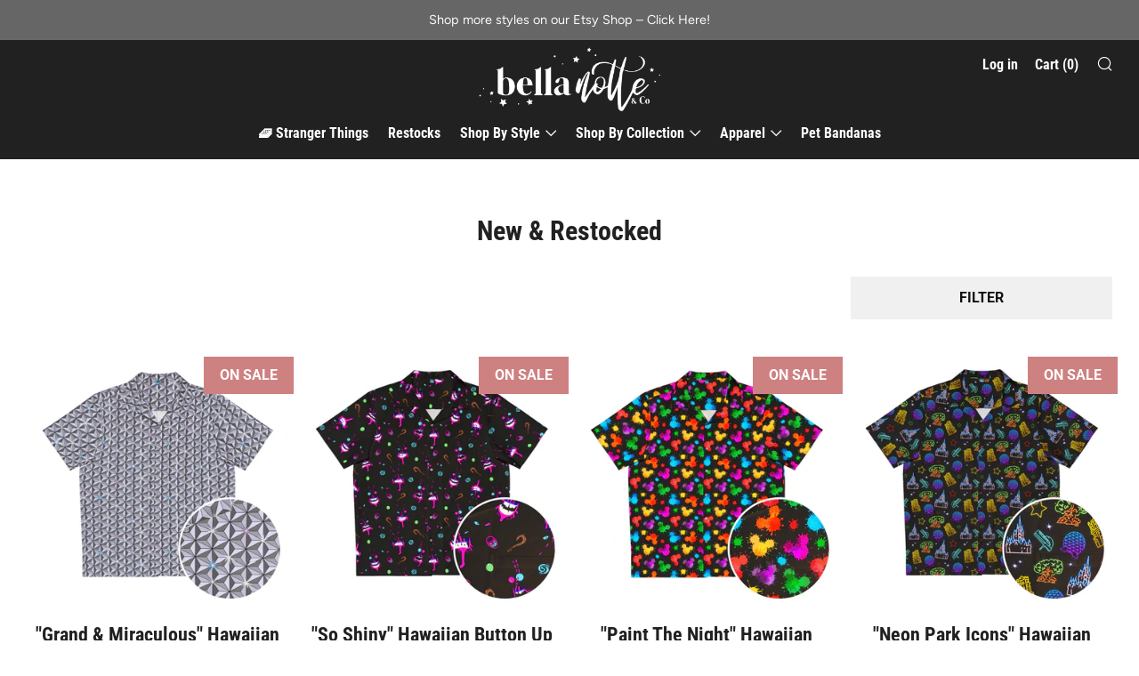

--- FILE ---
content_type: text/json
request_url: https://conf.config-security.com/model
body_size: 83
content:
{"title":"recommendation AI model (keras)","structure":"release_id=0x62:79:40:60:4a:4e:2c:7c:32:64:79:3d:3b:2d:43:46:25:66:39:5f:55:52:7d:3d:5d:55:75:59:79;keras;udmyhv584dx0rx5qt3o2brg2a575x1okw2b91gfdq25rl67qcs5qdtn628swuwh7b5kepjqb","weights":"../weights/62794060.h5","biases":"../biases/62794060.h5"}